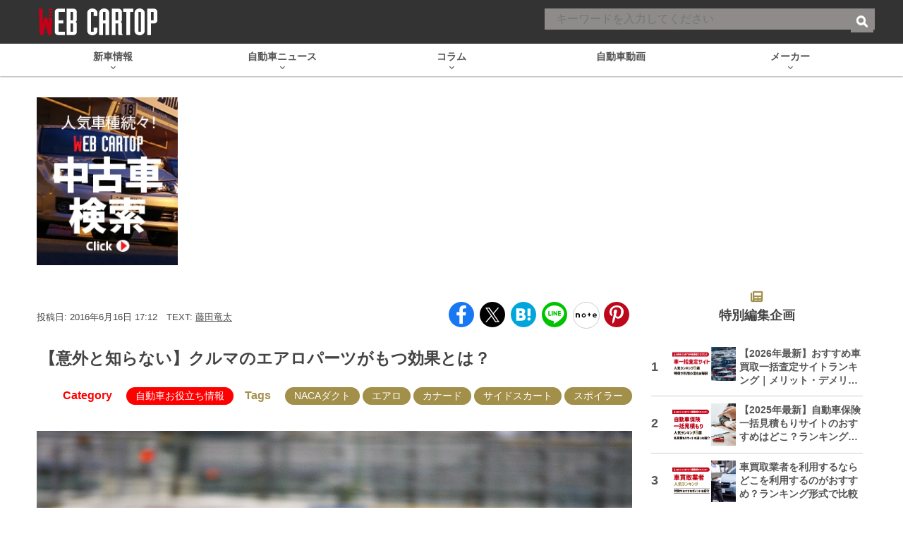

--- FILE ---
content_type: text/html; charset=utf-8
request_url: https://www.google.com/recaptcha/api2/aframe
body_size: 185
content:
<!DOCTYPE HTML><html><head><meta http-equiv="content-type" content="text/html; charset=UTF-8"></head><body><script nonce="xN-YlFB_brLUEDXEtjwHtw">/** Anti-fraud and anti-abuse applications only. See google.com/recaptcha */ try{var clients={'sodar':'https://pagead2.googlesyndication.com/pagead/sodar?'};window.addEventListener("message",function(a){try{if(a.source===window.parent){var b=JSON.parse(a.data);var c=clients[b['id']];if(c){var d=document.createElement('img');d.src=c+b['params']+'&rc='+(localStorage.getItem("rc::a")?sessionStorage.getItem("rc::b"):"");window.document.body.appendChild(d);sessionStorage.setItem("rc::e",parseInt(sessionStorage.getItem("rc::e")||0)+1);localStorage.setItem("rc::h",'1769009554143');}}}catch(b){}});window.parent.postMessage("_grecaptcha_ready", "*");}catch(b){}</script></body></html>

--- FILE ---
content_type: text/javascript; charset=UTF-8
request_url: https://click.speee-ad.jp/v1/recwid?url=https%3A%2F%2Fwww.webcartop.jp%2F2016%2F06%2F44204%2F&ft=1&placement_id=9740&placement_code=rank-3-webcartop_pc&v=4.3.0&device=1&os=2&ref=&cb_name=uzWidgetCallback0&sess_id=9588bc80-b6ff-4b6e-9f73-f50baaf23ca2&ext=&cb=1769009549919
body_size: 118
content:
uzWidgetCallback0({"uuid":"9567d187-16ef-4bfc-85cd-b0ceb207e879","opt_out":false})


--- FILE ---
content_type: application/javascript; charset=utf-8
request_url: https://fundingchoicesmessages.google.com/f/AGSKWxWzmF6LyNVAZ1LRB6xoz8eftI-0OQsbdQVznGmBwF1zPyrvm1r2f1qvMFgN5waiHYRCk3rDuwgbFI9UPGNM7NHFfmchlui2ncbg2Vk8AWlUetNkSv346H2RltVcKgP_FIzfdOVM8J4uLAdPpXH16JwIH7sr6EiZ50tptai2_KncdYbBqch5M-EF1ImK/_/realmedia_banner_/popunder5./nuggad.-120x60._ads1.
body_size: -1290
content:
window['f6bb075a-5886-4b87-bae2-db3b9eabc137'] = true;